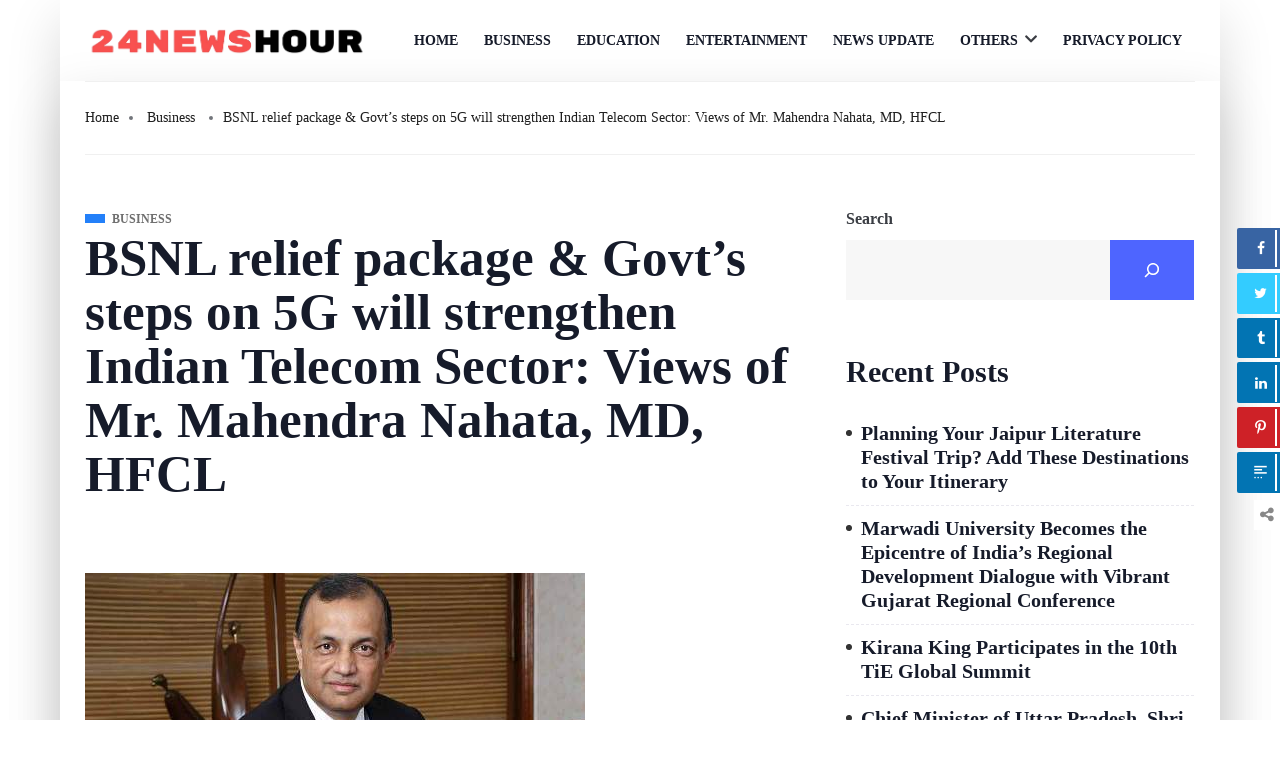

--- FILE ---
content_type: text/html; charset=utf-8
request_url: https://www.google.com/recaptcha/api2/aframe
body_size: 268
content:
<!DOCTYPE HTML><html><head><meta http-equiv="content-type" content="text/html; charset=UTF-8"></head><body><script nonce="G0qCZCf7q40ahATw0dQYwQ">/** Anti-fraud and anti-abuse applications only. See google.com/recaptcha */ try{var clients={'sodar':'https://pagead2.googlesyndication.com/pagead/sodar?'};window.addEventListener("message",function(a){try{if(a.source===window.parent){var b=JSON.parse(a.data);var c=clients[b['id']];if(c){var d=document.createElement('img');d.src=c+b['params']+'&rc='+(localStorage.getItem("rc::a")?sessionStorage.getItem("rc::b"):"");window.document.body.appendChild(d);sessionStorage.setItem("rc::e",parseInt(sessionStorage.getItem("rc::e")||0)+1);localStorage.setItem("rc::h",'1769014585368');}}}catch(b){}});window.parent.postMessage("_grecaptcha_ready", "*");}catch(b){}</script></body></html>